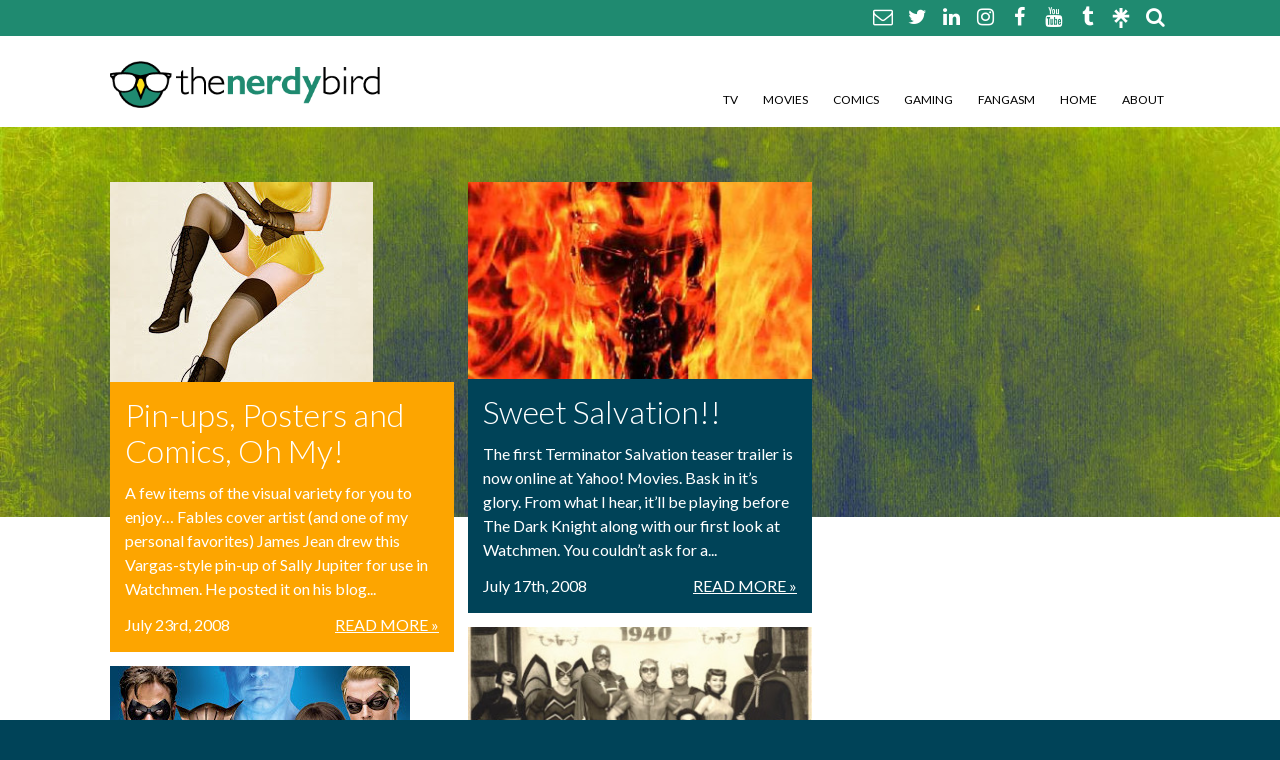

--- FILE ---
content_type: text/html; charset=UTF-8
request_url: https://thenerdybird.com/tag/watchmen/page/2/
body_size: 8906
content:
<!DOCTYPE html>
<html xmlns="http://www.w3.org/1999/xhtml" lang="en-US" id="html">
<!--[if IE 7]>
<html class="ie ie7" lang="en-US" id="html">
<![endif]-->
<!--[if IE 8]>
<html class="ie ie8" lang="en-US" id="html">
<![endif]-->
<!--[if !(IE 7) & !(IE 8)]><!-->
<!--<![endif]-->
<head>
	<meta charset="UTF-8">
	<link rel="profile" href="https://gmpg.org/xfn/11">
	<link rel="pingback" href="https://thenerdybird.com/xmlrpc.php">
	<title>watchmen Archives - Page 2 of 2 - The Nerdy Bird The Nerdy Bird</title>
	<meta name='robots' content='index, follow, max-image-preview:large, max-snippet:-1, max-video-preview:-1' />

	<!-- This site is optimized with the Yoast SEO plugin v26.7 - https://yoast.com/wordpress/plugins/seo/ -->
	<link rel="canonical" href="https://thenerdybird.com/tag/watchmen/page/2/" />
	<link rel="prev" href="https://thenerdybird.com/tag/watchmen/" />
	<meta property="og:locale" content="en_US" />
	<meta property="og:type" content="article" />
	<meta property="og:title" content="watchmen Archives - Page 2 of 2 - The Nerdy Bird" />
	<meta property="og:url" content="https://thenerdybird.com/tag/watchmen/" />
	<meta property="og:site_name" content="The Nerdy Bird" />
	<meta name="twitter:card" content="summary_large_image" />
	<meta name="twitter:site" content="@JILLPANTOZZI" />
	<script type="application/ld+json" class="yoast-schema-graph">{"@context":"https://schema.org","@graph":[{"@type":"CollectionPage","@id":"https://thenerdybird.com/tag/watchmen/","url":"https://thenerdybird.com/tag/watchmen/page/2/","name":"watchmen Archives - Page 2 of 2 - The Nerdy Bird","isPartOf":{"@id":"https://thenerdybird.com/#website"},"primaryImageOfPage":{"@id":"https://thenerdybird.com/tag/watchmen/page/2/#primaryimage"},"image":{"@id":"https://thenerdybird.com/tag/watchmen/page/2/#primaryimage"},"thumbnailUrl":"https://thenerdybird.com/wp-content/uploads/2008/07/JamesJeanSallyJupiter.jpg","breadcrumb":{"@id":"https://thenerdybird.com/tag/watchmen/page/2/#breadcrumb"},"inLanguage":"en-US"},{"@type":"ImageObject","inLanguage":"en-US","@id":"https://thenerdybird.com/tag/watchmen/page/2/#primaryimage","url":"https://thenerdybird.com/wp-content/uploads/2008/07/JamesJeanSallyJupiter.jpg","contentUrl":"https://thenerdybird.com/wp-content/uploads/2008/07/JamesJeanSallyJupiter.jpg","width":263,"height":400},{"@type":"BreadcrumbList","@id":"https://thenerdybird.com/tag/watchmen/page/2/#breadcrumb","itemListElement":[{"@type":"ListItem","position":1,"name":"Home","item":"https://thenerdybird.com/"},{"@type":"ListItem","position":2,"name":"watchmen"}]},{"@type":"WebSite","@id":"https://thenerdybird.com/#website","url":"https://thenerdybird.com/","name":"The Nerdy Bird","description":"Be excellent to each other.","potentialAction":[{"@type":"SearchAction","target":{"@type":"EntryPoint","urlTemplate":"https://thenerdybird.com/?s={search_term_string}"},"query-input":{"@type":"PropertyValueSpecification","valueRequired":true,"valueName":"search_term_string"}}],"inLanguage":"en-US"}]}</script>
	<!-- / Yoast SEO plugin. -->


<link rel="alternate" type="application/rss+xml" title="The Nerdy Bird &raquo; watchmen Tag Feed" href="https://thenerdybird.com/tag/watchmen/feed/" />
<style id='wp-img-auto-sizes-contain-inline-css' type='text/css'>
img:is([sizes=auto i],[sizes^="auto," i]){contain-intrinsic-size:3000px 1500px}
/*# sourceURL=wp-img-auto-sizes-contain-inline-css */
</style>
<style id='wp-emoji-styles-inline-css' type='text/css'>

	img.wp-smiley, img.emoji {
		display: inline !important;
		border: none !important;
		box-shadow: none !important;
		height: 1em !important;
		width: 1em !important;
		margin: 0 0.07em !important;
		vertical-align: -0.1em !important;
		background: none !important;
		padding: 0 !important;
	}
/*# sourceURL=wp-emoji-styles-inline-css */
</style>
<link rel='stylesheet' id='wp-block-library-css' href='https://thenerdybird.com/wp-includes/css/dist/block-library/style.min.css?ver=9d38f03cf7b60013ed62cb42f24ba02b' type='text/css' media='all' />
<style id='classic-theme-styles-inline-css' type='text/css'>
/*! This file is auto-generated */
.wp-block-button__link{color:#fff;background-color:#32373c;border-radius:9999px;box-shadow:none;text-decoration:none;padding:calc(.667em + 2px) calc(1.333em + 2px);font-size:1.125em}.wp-block-file__button{background:#32373c;color:#fff;text-decoration:none}
/*# sourceURL=/wp-includes/css/classic-themes.min.css */
</style>
<link rel='stylesheet' id='jet-engine-frontend-css' href='https://thenerdybird.com/wp-content/plugins/jet-engine/assets/css/frontend.css?ver=3.8.2.1' type='text/css' media='all' />
<style id='global-styles-inline-css' type='text/css'>
:root{--wp--preset--aspect-ratio--square: 1;--wp--preset--aspect-ratio--4-3: 4/3;--wp--preset--aspect-ratio--3-4: 3/4;--wp--preset--aspect-ratio--3-2: 3/2;--wp--preset--aspect-ratio--2-3: 2/3;--wp--preset--aspect-ratio--16-9: 16/9;--wp--preset--aspect-ratio--9-16: 9/16;--wp--preset--color--black: #000000;--wp--preset--color--cyan-bluish-gray: #abb8c3;--wp--preset--color--white: #ffffff;--wp--preset--color--pale-pink: #f78da7;--wp--preset--color--vivid-red: #cf2e2e;--wp--preset--color--luminous-vivid-orange: #ff6900;--wp--preset--color--luminous-vivid-amber: #fcb900;--wp--preset--color--light-green-cyan: #7bdcb5;--wp--preset--color--vivid-green-cyan: #00d084;--wp--preset--color--pale-cyan-blue: #8ed1fc;--wp--preset--color--vivid-cyan-blue: #0693e3;--wp--preset--color--vivid-purple: #9b51e0;--wp--preset--gradient--vivid-cyan-blue-to-vivid-purple: linear-gradient(135deg,rgb(6,147,227) 0%,rgb(155,81,224) 100%);--wp--preset--gradient--light-green-cyan-to-vivid-green-cyan: linear-gradient(135deg,rgb(122,220,180) 0%,rgb(0,208,130) 100%);--wp--preset--gradient--luminous-vivid-amber-to-luminous-vivid-orange: linear-gradient(135deg,rgb(252,185,0) 0%,rgb(255,105,0) 100%);--wp--preset--gradient--luminous-vivid-orange-to-vivid-red: linear-gradient(135deg,rgb(255,105,0) 0%,rgb(207,46,46) 100%);--wp--preset--gradient--very-light-gray-to-cyan-bluish-gray: linear-gradient(135deg,rgb(238,238,238) 0%,rgb(169,184,195) 100%);--wp--preset--gradient--cool-to-warm-spectrum: linear-gradient(135deg,rgb(74,234,220) 0%,rgb(151,120,209) 20%,rgb(207,42,186) 40%,rgb(238,44,130) 60%,rgb(251,105,98) 80%,rgb(254,248,76) 100%);--wp--preset--gradient--blush-light-purple: linear-gradient(135deg,rgb(255,206,236) 0%,rgb(152,150,240) 100%);--wp--preset--gradient--blush-bordeaux: linear-gradient(135deg,rgb(254,205,165) 0%,rgb(254,45,45) 50%,rgb(107,0,62) 100%);--wp--preset--gradient--luminous-dusk: linear-gradient(135deg,rgb(255,203,112) 0%,rgb(199,81,192) 50%,rgb(65,88,208) 100%);--wp--preset--gradient--pale-ocean: linear-gradient(135deg,rgb(255,245,203) 0%,rgb(182,227,212) 50%,rgb(51,167,181) 100%);--wp--preset--gradient--electric-grass: linear-gradient(135deg,rgb(202,248,128) 0%,rgb(113,206,126) 100%);--wp--preset--gradient--midnight: linear-gradient(135deg,rgb(2,3,129) 0%,rgb(40,116,252) 100%);--wp--preset--font-size--small: 13px;--wp--preset--font-size--medium: 20px;--wp--preset--font-size--large: 36px;--wp--preset--font-size--x-large: 42px;--wp--preset--spacing--20: 0.44rem;--wp--preset--spacing--30: 0.67rem;--wp--preset--spacing--40: 1rem;--wp--preset--spacing--50: 1.5rem;--wp--preset--spacing--60: 2.25rem;--wp--preset--spacing--70: 3.38rem;--wp--preset--spacing--80: 5.06rem;--wp--preset--shadow--natural: 6px 6px 9px rgba(0, 0, 0, 0.2);--wp--preset--shadow--deep: 12px 12px 50px rgba(0, 0, 0, 0.4);--wp--preset--shadow--sharp: 6px 6px 0px rgba(0, 0, 0, 0.2);--wp--preset--shadow--outlined: 6px 6px 0px -3px rgb(255, 255, 255), 6px 6px rgb(0, 0, 0);--wp--preset--shadow--crisp: 6px 6px 0px rgb(0, 0, 0);}:where(.is-layout-flex){gap: 0.5em;}:where(.is-layout-grid){gap: 0.5em;}body .is-layout-flex{display: flex;}.is-layout-flex{flex-wrap: wrap;align-items: center;}.is-layout-flex > :is(*, div){margin: 0;}body .is-layout-grid{display: grid;}.is-layout-grid > :is(*, div){margin: 0;}:where(.wp-block-columns.is-layout-flex){gap: 2em;}:where(.wp-block-columns.is-layout-grid){gap: 2em;}:where(.wp-block-post-template.is-layout-flex){gap: 1.25em;}:where(.wp-block-post-template.is-layout-grid){gap: 1.25em;}.has-black-color{color: var(--wp--preset--color--black) !important;}.has-cyan-bluish-gray-color{color: var(--wp--preset--color--cyan-bluish-gray) !important;}.has-white-color{color: var(--wp--preset--color--white) !important;}.has-pale-pink-color{color: var(--wp--preset--color--pale-pink) !important;}.has-vivid-red-color{color: var(--wp--preset--color--vivid-red) !important;}.has-luminous-vivid-orange-color{color: var(--wp--preset--color--luminous-vivid-orange) !important;}.has-luminous-vivid-amber-color{color: var(--wp--preset--color--luminous-vivid-amber) !important;}.has-light-green-cyan-color{color: var(--wp--preset--color--light-green-cyan) !important;}.has-vivid-green-cyan-color{color: var(--wp--preset--color--vivid-green-cyan) !important;}.has-pale-cyan-blue-color{color: var(--wp--preset--color--pale-cyan-blue) !important;}.has-vivid-cyan-blue-color{color: var(--wp--preset--color--vivid-cyan-blue) !important;}.has-vivid-purple-color{color: var(--wp--preset--color--vivid-purple) !important;}.has-black-background-color{background-color: var(--wp--preset--color--black) !important;}.has-cyan-bluish-gray-background-color{background-color: var(--wp--preset--color--cyan-bluish-gray) !important;}.has-white-background-color{background-color: var(--wp--preset--color--white) !important;}.has-pale-pink-background-color{background-color: var(--wp--preset--color--pale-pink) !important;}.has-vivid-red-background-color{background-color: var(--wp--preset--color--vivid-red) !important;}.has-luminous-vivid-orange-background-color{background-color: var(--wp--preset--color--luminous-vivid-orange) !important;}.has-luminous-vivid-amber-background-color{background-color: var(--wp--preset--color--luminous-vivid-amber) !important;}.has-light-green-cyan-background-color{background-color: var(--wp--preset--color--light-green-cyan) !important;}.has-vivid-green-cyan-background-color{background-color: var(--wp--preset--color--vivid-green-cyan) !important;}.has-pale-cyan-blue-background-color{background-color: var(--wp--preset--color--pale-cyan-blue) !important;}.has-vivid-cyan-blue-background-color{background-color: var(--wp--preset--color--vivid-cyan-blue) !important;}.has-vivid-purple-background-color{background-color: var(--wp--preset--color--vivid-purple) !important;}.has-black-border-color{border-color: var(--wp--preset--color--black) !important;}.has-cyan-bluish-gray-border-color{border-color: var(--wp--preset--color--cyan-bluish-gray) !important;}.has-white-border-color{border-color: var(--wp--preset--color--white) !important;}.has-pale-pink-border-color{border-color: var(--wp--preset--color--pale-pink) !important;}.has-vivid-red-border-color{border-color: var(--wp--preset--color--vivid-red) !important;}.has-luminous-vivid-orange-border-color{border-color: var(--wp--preset--color--luminous-vivid-orange) !important;}.has-luminous-vivid-amber-border-color{border-color: var(--wp--preset--color--luminous-vivid-amber) !important;}.has-light-green-cyan-border-color{border-color: var(--wp--preset--color--light-green-cyan) !important;}.has-vivid-green-cyan-border-color{border-color: var(--wp--preset--color--vivid-green-cyan) !important;}.has-pale-cyan-blue-border-color{border-color: var(--wp--preset--color--pale-cyan-blue) !important;}.has-vivid-cyan-blue-border-color{border-color: var(--wp--preset--color--vivid-cyan-blue) !important;}.has-vivid-purple-border-color{border-color: var(--wp--preset--color--vivid-purple) !important;}.has-vivid-cyan-blue-to-vivid-purple-gradient-background{background: var(--wp--preset--gradient--vivid-cyan-blue-to-vivid-purple) !important;}.has-light-green-cyan-to-vivid-green-cyan-gradient-background{background: var(--wp--preset--gradient--light-green-cyan-to-vivid-green-cyan) !important;}.has-luminous-vivid-amber-to-luminous-vivid-orange-gradient-background{background: var(--wp--preset--gradient--luminous-vivid-amber-to-luminous-vivid-orange) !important;}.has-luminous-vivid-orange-to-vivid-red-gradient-background{background: var(--wp--preset--gradient--luminous-vivid-orange-to-vivid-red) !important;}.has-very-light-gray-to-cyan-bluish-gray-gradient-background{background: var(--wp--preset--gradient--very-light-gray-to-cyan-bluish-gray) !important;}.has-cool-to-warm-spectrum-gradient-background{background: var(--wp--preset--gradient--cool-to-warm-spectrum) !important;}.has-blush-light-purple-gradient-background{background: var(--wp--preset--gradient--blush-light-purple) !important;}.has-blush-bordeaux-gradient-background{background: var(--wp--preset--gradient--blush-bordeaux) !important;}.has-luminous-dusk-gradient-background{background: var(--wp--preset--gradient--luminous-dusk) !important;}.has-pale-ocean-gradient-background{background: var(--wp--preset--gradient--pale-ocean) !important;}.has-electric-grass-gradient-background{background: var(--wp--preset--gradient--electric-grass) !important;}.has-midnight-gradient-background{background: var(--wp--preset--gradient--midnight) !important;}.has-small-font-size{font-size: var(--wp--preset--font-size--small) !important;}.has-medium-font-size{font-size: var(--wp--preset--font-size--medium) !important;}.has-large-font-size{font-size: var(--wp--preset--font-size--large) !important;}.has-x-large-font-size{font-size: var(--wp--preset--font-size--x-large) !important;}
:where(.wp-block-post-template.is-layout-flex){gap: 1.25em;}:where(.wp-block-post-template.is-layout-grid){gap: 1.25em;}
:where(.wp-block-term-template.is-layout-flex){gap: 1.25em;}:where(.wp-block-term-template.is-layout-grid){gap: 1.25em;}
:where(.wp-block-columns.is-layout-flex){gap: 2em;}:where(.wp-block-columns.is-layout-grid){gap: 2em;}
:root :where(.wp-block-pullquote){font-size: 1.5em;line-height: 1.6;}
/*# sourceURL=global-styles-inline-css */
</style>
<link rel='stylesheet' id='style-css' href='https://thenerdybird.com/wp-content/themes/TheNerdyBird/style.css?ver=9d38f03cf7b60013ed62cb42f24ba02b' type='text/css' media='all' />
<link rel='stylesheet' id='font-awesome-css' href='https://thenerdybird.com/wp-content/plugins/elementor/assets/lib/font-awesome/css/font-awesome.min.css?ver=4.7.0' type='text/css' media='all' />
<script type="text/javascript" src="https://thenerdybird.com/wp-includes/js/jquery/jquery.min.js?ver=3.7.1" id="jquery-core-js"></script>
<script type="text/javascript" src="https://thenerdybird.com/wp-includes/js/jquery/jquery-migrate.min.js?ver=3.4.1" id="jquery-migrate-js"></script>
<link rel="https://api.w.org/" href="https://thenerdybird.com/wp-json/" /><link rel="alternate" title="JSON" type="application/json" href="https://thenerdybird.com/wp-json/wp/v2/tags/501" /><meta name="generator" content="Elementor 3.34.1; features: additional_custom_breakpoints; settings: css_print_method-external, google_font-enabled, font_display-swap">
			<style>
				.e-con.e-parent:nth-of-type(n+4):not(.e-lazyloaded):not(.e-no-lazyload),
				.e-con.e-parent:nth-of-type(n+4):not(.e-lazyloaded):not(.e-no-lazyload) * {
					background-image: none !important;
				}
				@media screen and (max-height: 1024px) {
					.e-con.e-parent:nth-of-type(n+3):not(.e-lazyloaded):not(.e-no-lazyload),
					.e-con.e-parent:nth-of-type(n+3):not(.e-lazyloaded):not(.e-no-lazyload) * {
						background-image: none !important;
					}
				}
				@media screen and (max-height: 640px) {
					.e-con.e-parent:nth-of-type(n+2):not(.e-lazyloaded):not(.e-no-lazyload),
					.e-con.e-parent:nth-of-type(n+2):not(.e-lazyloaded):not(.e-no-lazyload) * {
						background-image: none !important;
					}
				}
			</style>
			<link rel="icon" href="https://thenerdybird.com/wp-content/uploads/2016/02/cropped-NewNerdyBirdLogo2-32x32.jpg" sizes="32x32" />
<link rel="icon" href="https://thenerdybird.com/wp-content/uploads/2016/02/cropped-NewNerdyBirdLogo2-192x192.jpg" sizes="192x192" />
<link rel="apple-touch-icon" href="https://thenerdybird.com/wp-content/uploads/2016/02/cropped-NewNerdyBirdLogo2-180x180.jpg" />
<meta name="msapplication-TileImage" content="https://thenerdybird.com/wp-content/uploads/2016/02/cropped-NewNerdyBirdLogo2-270x270.jpg" />
		<meta http-equiv="Content-Type" content="text/html; charset=UTF-8" />
    <link rel="shortcut icon" type="image/x-icon" href="https://thenerdybird.com/wp-content/themes/TheNerdyBird/images/favicon.ico" />	
	<!--RESPONSIVE VIEWPORT <meta name="viewport" content="width=device-width, initial-scale=1.0"/> -->
<!--[if lt IE 9]>
  <script>
    document.createElement("header" );
    document.createElement("footer" );
    document.createElement("section"); 
    document.createElement("aside"  );
    document.createElement("nav"    );
    document.createElement("article"); 
    document.createElement("hgroup" ); 
    document.createElement("time"   );
  </script>
  <noscript>
     <strong>Warning !</strong>
     Because your browser does not support HTML5, some elements are simulated using JScript.
     Unfortunately your browser has disabled scripting. Please enable it in order to display this page.
  </noscript>
<![endif]-->
<!-- IE8 Support: Force Standards Mode (requires support for document.querySelectorAll) -->
<meta http-equiv="X-UA-Compatible" content="IE=edge">
<!-- end IE8 Support -->
<link href='https://fonts.googleapis.com/css?family=Lato:400,300,700,400italic' rel='stylesheet' type='text/css'>
<script>
  (function(i,s,o,g,r,a,m){i['GoogleAnalyticsObject']=r;i[r]=i[r]||function(){
  (i[r].q=i[r].q||[]).push(arguments)},i[r].l=1*new Date();a=s.createElement(o),
  m=s.getElementsByTagName(o)[0];a.async=1;a.src=g;m.parentNode.insertBefore(a,m)
  })(window,document,'script','//www.google-analytics.com/analytics.js','ga');

  ga('create', 'UA-4592469-1', 'auto');
  ga('send', 'pageview');

</script>
</head>
<body data-rsssl=1 class="archive paged tag tag-watchmen tag-501 paged-2 tag-paged-2 wp-theme-TheNerdyBird elementor-default elementor-kit-17898">
<div class="social-wrapper">
  <div class="grid flex-container justify-right align-center">
		<nav class="social">
						<a href="mailto:nerdybirdblog@gmail.com"><i class="fa fa-envelope-o"></i></a>										<a href="https://bsky.app/profile/jillpantozzi.bsky.social" target="_blank">
						<i class="fa fa-twitter"></i></a>
									<a href="https://www.linkedin.com/in/jillpantozzi/" target="_blank">
						<i class="fa fa-linkedin"></i></a>
									<a href="https://instagram.com/jillpantozzi" target="_blank">
						<i class="fa fa-instagram"></i></a>
									<a href="https://www.facebook.com/TheNerdyBird" target="_blank">
						<i class="fa fa-facebook"></i></a>
									<a href="https://www.youtube.com/user/thenerdybird" target="_blank">
						<i class="fa fa-youtube"></i></a>
									<a href="http://thenerdybird.tumblr.com/" target="_blank">
						<i class="fa fa-tumblr"></i></a>
			        <a href="https://linktr.ee/JillPantozzi" target="_blank" style="vertical-align: middle;"><img src="https://thenerdybird.com/wp-content/themes/TheNerdyBird/images/linktree-logo-icon.svg" alt="" style="max-height: 20px;"/></a>
			<form role="search" method="get" class="search-form inline" action="https://thenerdybird.com/">
    <a href="#" class="search"><i class="fa fa-search"></i></a><input class="text searchbox" type="search" placeholder="Search…" name="s" id="search-input" value="" />
	<input type="submit" class="search-submit" value="Search" style="display:none;" />
</form>			  </nav>
	</div><!--end .grid-->
</div>
<header>
	<div class="grid flex-container justify align-bottom">
		<a href="https://thenerdybird.com" class="logo" title=""></a>
		<nav class="mainNav">
			<ul class="none clearfix"><li id="menu-item-3374" class="menu-item menu-item-type-taxonomy menu-item-object-category menu-item-3374"><a href="https://thenerdybird.com/category/tv/">TV</a></li>
<li id="menu-item-3373" class="menu-item menu-item-type-taxonomy menu-item-object-category menu-item-3373"><a href="https://thenerdybird.com/category/movies/">Movies</a></li>
<li id="menu-item-3370" class="menu-item menu-item-type-taxonomy menu-item-object-category menu-item-3370"><a href="https://thenerdybird.com/category/comics/">Comics</a></li>
<li id="menu-item-3372" class="menu-item menu-item-type-taxonomy menu-item-object-category menu-item-3372"><a href="https://thenerdybird.com/category/gaming/">Gaming</a></li>
<li id="menu-item-3371" class="menu-item menu-item-type-taxonomy menu-item-object-category menu-item-3371"><a href="https://thenerdybird.com/category/pop-culture/">Fangasm</a></li>
<li id="menu-item-44" class="menu-item menu-item-type-custom menu-item-object-custom menu-item-home menu-item-44"><a href="https://thenerdybird.com/">Home</a></li>
<li id="menu-item-3369" class="menu-item menu-item-type-post_type menu-item-object-page menu-item-3369"><a href="https://thenerdybird.com/about-the-nerdy-bird/">About</a></li>
</ul>		</nav>
		<div class="toggle"><i class="fa fa-bars"></i></div>
		<nav class="mobileNav">
			<ul class="menu"><li class="page_item page-item-3367"><a href="https://thenerdybird.com/about-the-nerdy-bird/">About The Nerdy Bird</a></li>
<li class="page_item page-item-6352"><a href="https://thenerdybird.com/comment-policy/">Comment Policy</a></li>
<li class="page_item page-item-6375"><a href="https://thenerdybird.com/disclaimer/">Disclaimer</a></li>
<li class="page_item page-item-6354"><a href="https://thenerdybird.com/promoted-posts-contributors/">Promotional Posts &#038; Contributors</a></li>
</ul>
		</nav>
	</div><!--end .grid-->
</header><!--end header-->
<div class="mainImg">
	<div class="grid wide">
        <div class="flex-container align-center">
                    </div>
			</div>
</header><!--end header-->
</div>
<div id="mainBody">
	<div class="grid clearfix">


<div class="masonry">
		<article class="post-850 post type-post status-publish format-standard has-post-thumbnail hentry tag-carla-gugino tag-chris-pine tag-cyclone tag-damage tag-eric-bana tag-fables tag-j-j-abrams tag-jakeem-thunder tag-james-jean tag-jsa tag-pin-up tag-sally-jupiter tag-star-trek tag-vargas tag-watchmen tag-zachary-quinto tag-zoe-saldana" id="post-850">
		<a href="https://thenerdybird.com/pin-ups-posters-and-comics-oh-my/" rel="bookmark" title="Permanent Link to Pin-ups, Posters and Comics, Oh My!">
		<img fetchpriority="high" width="263" height="200" src="https://thenerdybird.com/wp-content/uploads/2008/07/JamesJeanSallyJupiter-263x200.jpg" class="block wp-post-image" alt="" decoding="async" /></a>
			<div class="module relative bg-orange" id="post-850">
				<h1 class="title"><a href="https://thenerdybird.com/pin-ups-posters-and-comics-oh-my/" rel="bookmark" title="Permanent Link to Pin-ups, Posters and Comics, Oh My!" class="white">Pin-ups, Posters and Comics, Oh My!</a></h1>
				<p>A few items of the visual variety for you to enjoy&#8230; Fables cover artist (and one of my personal favorites) James Jean drew this Vargas-style pin-up of Sally Jupiter for use in Watchmen. He posted it on his blog...<a href="https://thenerdybird.com/pin-ups-posters-and-comics-oh-my/" class="more">Read More&nbsp;&raquo;</a></p>				<p class="time">July 23rd, 2008</p>
			</div>
        </article>
			<article class="post-852 post type-post status-publish format-standard has-post-thumbnail hentry category-pop-culture tag-barbie tag-batgirl tag-batman tag-black-canary tag-catwoman tag-jessica-hynes tag-jessica-stevenson tag-mattel tag-s-and-m tag-simon-pegg tag-spaced tag-star-trek tag-supergirl tag-terminator tag-the-sun tag-watchmen tag-wonder-woman" id="post-852">
		<a href="https://thenerdybird.com/nerdy-news-13/" rel="bookmark" title="Permanent Link to Nerdy News">
		<img width="300" height="200" src="https://thenerdybird.com/wp-content/uploads/2008/07/WatchmenEWcover-300x200.jpg" class="block wp-post-image" alt="" decoding="async" /></a>
			<div class="module relative bg-teal" id="post-852">
				<h1 class="title"><a href="https://thenerdybird.com/nerdy-news-13/" rel="bookmark" title="Permanent Link to Nerdy News" class="white">Nerdy News</a></h1>
				<p>A few blog-worthy bits of Nerdy News today&#8230; Via AintItCool.com we have this lovely Watchmen cover from this weeks Entertainment Weekly. Likely one of the many that will be appearing between now and when it&#8217;s released in 2009, this...<a href="https://thenerdybird.com/nerdy-news-13/" class="more">Read More&nbsp;&raquo;</a></p>				<p class="time">July 18th, 2008</p>
			</div>
        </article>
			<article class="post-853 post type-post status-publish format-standard has-post-thumbnail hentry tag-christian-bale tag-dark-knight tag-mcg tag-terminator tag-terminator-salvation-the-future-begins tag-the-dark-knight tag-watchmen" id="post-853">
		<a href="https://thenerdybird.com/sweet-salvation/" rel="bookmark" title="Permanent Link to Sweet Salvation!!">
		<img width="350" height="200" src="https://thenerdybird.com/wp-content/uploads/2008/07/TerminatorFire-350x200.jpg" class="block wp-post-image" alt="" decoding="async" /></a>
			<div class="module relative bg-blue" id="post-853">
				<h1 class="title"><a href="https://thenerdybird.com/sweet-salvation/" rel="bookmark" title="Permanent Link to Sweet Salvation!!" class="white">Sweet Salvation!!</a></h1>
				<p>The first Terminator Salvation teaser trailer is now online at Yahoo! Movies. Bask in it&#8217;s glory. From what I hear, it&#8217;ll be playing before The Dark Knight along with our first look at Watchmen. You couldn&#8217;t ask for a...<a href="https://thenerdybird.com/sweet-salvation/" class="more">Read More&nbsp;&raquo;</a></p>				<p class="time">July 17th, 2008</p>
			</div>
        </article>
			<article class="post-895 post type-post status-publish format-standard has-post-thumbnail hentry tag-aint-it-cool tag-aint-it-cool-news tag-captain-metropolis tag-comedian tag-dollar-bill tag-hooded-justice tag-minutemen tag-mothman tag-night-owl tag-silhouette tag-silk-spectre tag-watchmen" id="post-895">
		<a href="https://thenerdybird.com/awesome/" rel="bookmark" title="Permanent Link to Awesome">
		<img width="350" height="200" src="https://thenerdybird.com/wp-content/uploads/2008/05/watchmenminutemen-350x200.jpg" class="block wp-post-image" alt="" decoding="async" /></a>
			<div class="module relative bg-blue" id="post-895">
				<h1 class="title"><a href="https://thenerdybird.com/awesome/" rel="bookmark" title="Permanent Link to Awesome" class="white">Awesome</a></h1>
				<p>Ain&#8217;t It Cool News was given this first shot of the Minutemen from Watchmen. Oh yes, it will be good.<a href="https://thenerdybird.com/awesome/" class="more">Read More&nbsp;&raquo;</a></p>				<p class="time">May 27th, 2008</p>
			</div>
        </article>
	</div>
			<div class="navigation">
			<div class="alignleft"></div>
			<div class="alignright"><a href="https://thenerdybird.com/tag/watchmen/" >Newer Entries &raquo;</a></div>
		</div>
	

		</div><!--end .grid-->
	</div><!--end mainBody-->
<footer class="grid">
<a href="https://thenerdybird.com" title="The Nerdy Bird"><img src="https://thenerdybird.com/wp-content/themes/TheNerdyBird/images/The-Nerdy-Bird-logo-reverse.png" width="200" height="73" alt="The Nerdy Bird"/></a>
<div id="colophon" class="clearfix">
	<p>This website and its content are copyright of <a href="https://thenerdybird.com" class="white">The Nerdy Bird</a> &nbsp;|&nbsp;© The Nerdy Bird&nbsp;2026. All rights reserved. Site design by <strong><a href="http://www.801red.com" class="white" target="_blank">801red</a></strong></p>
</div>
<nav class="social">
		<a href="mailto:nerdybirdblog@gmail.com"><i class="fa fa-envelope-o"></i></a>						<a href="https://bsky.app/profile/jillpantozzi.bsky.social" target="_blank">
				<i class="fa fa-twitter"></i></a>
					<a href="https://www.linkedin.com/in/jillpantozzi/" target="_blank">
				<i class="fa fa-linkedin"></i></a>
					<a href="https://instagram.com/jillpantozzi" target="_blank">
				<i class="fa fa-instagram"></i></a>
					<a href="https://www.facebook.com/TheNerdyBird" target="_blank">
				<i class="fa fa-facebook"></i></a>
					<a href="https://www.youtube.com/user/thenerdybird" target="_blank">
				<i class="fa fa-youtube"></i></a>
					<a href="http://thenerdybird.tumblr.com/" target="_blank">
				<i class="fa fa-tumblr"></i></a>
	</nav>


</footer><!--end footer-->
	<script type="speculationrules">
{"prefetch":[{"source":"document","where":{"and":[{"href_matches":"/*"},{"not":{"href_matches":["/wp-*.php","/wp-admin/*","/wp-content/uploads/*","/wp-content/*","/wp-content/plugins/*","/wp-content/themes/TheNerdyBird/*","/*\\?(.+)"]}},{"not":{"selector_matches":"a[rel~=\"nofollow\"]"}},{"not":{"selector_matches":".no-prefetch, .no-prefetch a"}}]},"eagerness":"conservative"}]}
</script>
			<script>
				const lazyloadRunObserver = () => {
					const lazyloadBackgrounds = document.querySelectorAll( `.e-con.e-parent:not(.e-lazyloaded)` );
					const lazyloadBackgroundObserver = new IntersectionObserver( ( entries ) => {
						entries.forEach( ( entry ) => {
							if ( entry.isIntersecting ) {
								let lazyloadBackground = entry.target;
								if( lazyloadBackground ) {
									lazyloadBackground.classList.add( 'e-lazyloaded' );
								}
								lazyloadBackgroundObserver.unobserve( entry.target );
							}
						});
					}, { rootMargin: '200px 0px 200px 0px' } );
					lazyloadBackgrounds.forEach( ( lazyloadBackground ) => {
						lazyloadBackgroundObserver.observe( lazyloadBackground );
					} );
				};
				const events = [
					'DOMContentLoaded',
					'elementor/lazyload/observe',
				];
				events.forEach( ( event ) => {
					document.addEventListener( event, lazyloadRunObserver );
				} );
			</script>
			<script type="text/javascript" id="disqus_count-js-extra">
/* <![CDATA[ */
var countVars = {"disqusShortname":"thenerdybird"};
//# sourceURL=disqus_count-js-extra
/* ]]> */
</script>
<script type="text/javascript" src="https://thenerdybird.com/wp-content/plugins/disqus-comment-system/public/js/comment_count.js?ver=3.1.4" id="disqus_count-js"></script>
<script type="text/javascript" src="https://thenerdybird.com/wp-content/plugins/simple-share-buttons-adder/js/ssba.js?ver=1762815736" id="simple-share-buttons-adder-ssba-js"></script>
<script type="text/javascript" id="simple-share-buttons-adder-ssba-js-after">
/* <![CDATA[ */
Main.boot( [] );
//# sourceURL=simple-share-buttons-adder-ssba-js-after
/* ]]> */
</script>
<script type="text/javascript" src="https://thenerdybird.com/wp-content/themes/TheNerdyBird/scripts/kickstart.js?ver=1.1" id="kickstart-script-js"></script>
<script id="wp-emoji-settings" type="application/json">
{"baseUrl":"https://s.w.org/images/core/emoji/17.0.2/72x72/","ext":".png","svgUrl":"https://s.w.org/images/core/emoji/17.0.2/svg/","svgExt":".svg","source":{"concatemoji":"https://thenerdybird.com/wp-includes/js/wp-emoji-release.min.js?ver=9d38f03cf7b60013ed62cb42f24ba02b"}}
</script>
<script type="module">
/* <![CDATA[ */
/*! This file is auto-generated */
const a=JSON.parse(document.getElementById("wp-emoji-settings").textContent),o=(window._wpemojiSettings=a,"wpEmojiSettingsSupports"),s=["flag","emoji"];function i(e){try{var t={supportTests:e,timestamp:(new Date).valueOf()};sessionStorage.setItem(o,JSON.stringify(t))}catch(e){}}function c(e,t,n){e.clearRect(0,0,e.canvas.width,e.canvas.height),e.fillText(t,0,0);t=new Uint32Array(e.getImageData(0,0,e.canvas.width,e.canvas.height).data);e.clearRect(0,0,e.canvas.width,e.canvas.height),e.fillText(n,0,0);const a=new Uint32Array(e.getImageData(0,0,e.canvas.width,e.canvas.height).data);return t.every((e,t)=>e===a[t])}function p(e,t){e.clearRect(0,0,e.canvas.width,e.canvas.height),e.fillText(t,0,0);var n=e.getImageData(16,16,1,1);for(let e=0;e<n.data.length;e++)if(0!==n.data[e])return!1;return!0}function u(e,t,n,a){switch(t){case"flag":return n(e,"\ud83c\udff3\ufe0f\u200d\u26a7\ufe0f","\ud83c\udff3\ufe0f\u200b\u26a7\ufe0f")?!1:!n(e,"\ud83c\udde8\ud83c\uddf6","\ud83c\udde8\u200b\ud83c\uddf6")&&!n(e,"\ud83c\udff4\udb40\udc67\udb40\udc62\udb40\udc65\udb40\udc6e\udb40\udc67\udb40\udc7f","\ud83c\udff4\u200b\udb40\udc67\u200b\udb40\udc62\u200b\udb40\udc65\u200b\udb40\udc6e\u200b\udb40\udc67\u200b\udb40\udc7f");case"emoji":return!a(e,"\ud83e\u1fac8")}return!1}function f(e,t,n,a){let r;const o=(r="undefined"!=typeof WorkerGlobalScope&&self instanceof WorkerGlobalScope?new OffscreenCanvas(300,150):document.createElement("canvas")).getContext("2d",{willReadFrequently:!0}),s=(o.textBaseline="top",o.font="600 32px Arial",{});return e.forEach(e=>{s[e]=t(o,e,n,a)}),s}function r(e){var t=document.createElement("script");t.src=e,t.defer=!0,document.head.appendChild(t)}a.supports={everything:!0,everythingExceptFlag:!0},new Promise(t=>{let n=function(){try{var e=JSON.parse(sessionStorage.getItem(o));if("object"==typeof e&&"number"==typeof e.timestamp&&(new Date).valueOf()<e.timestamp+604800&&"object"==typeof e.supportTests)return e.supportTests}catch(e){}return null}();if(!n){if("undefined"!=typeof Worker&&"undefined"!=typeof OffscreenCanvas&&"undefined"!=typeof URL&&URL.createObjectURL&&"undefined"!=typeof Blob)try{var e="postMessage("+f.toString()+"("+[JSON.stringify(s),u.toString(),c.toString(),p.toString()].join(",")+"));",a=new Blob([e],{type:"text/javascript"});const r=new Worker(URL.createObjectURL(a),{name:"wpTestEmojiSupports"});return void(r.onmessage=e=>{i(n=e.data),r.terminate(),t(n)})}catch(e){}i(n=f(s,u,c,p))}t(n)}).then(e=>{for(const n in e)a.supports[n]=e[n],a.supports.everything=a.supports.everything&&a.supports[n],"flag"!==n&&(a.supports.everythingExceptFlag=a.supports.everythingExceptFlag&&a.supports[n]);var t;a.supports.everythingExceptFlag=a.supports.everythingExceptFlag&&!a.supports.flag,a.supports.everything||((t=a.source||{}).concatemoji?r(t.concatemoji):t.wpemoji&&t.twemoji&&(r(t.twemoji),r(t.wpemoji)))});
//# sourceURL=https://thenerdybird.com/wp-includes/js/wp-emoji-loader.min.js
/* ]]> */
</script>
</body>
</html>
